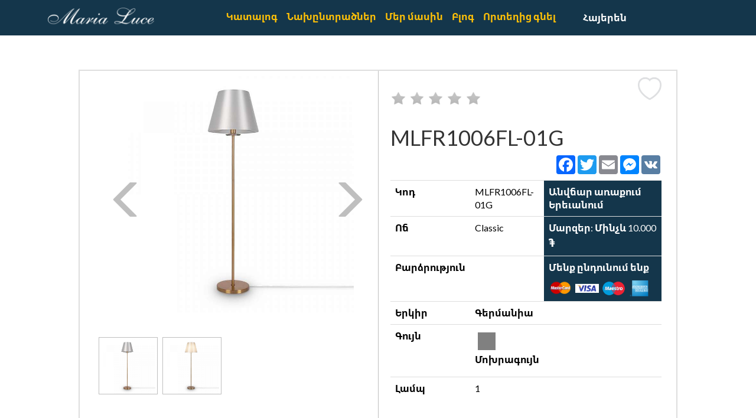

--- FILE ---
content_type: text/html; charset=UTF-8
request_url: https://marialuce.am/product/3697
body_size: 7734
content:








<style>.header_block{ display:none }</style><!DOCTYPE html>
<html lang="am">
<head>
    <meta charset="UTF-8">
         <base href="/">
    <meta name="google-site-verification" content="qRhBR_ac08iqkYvzbD5gk8CP78_dl-_WtBcMNaa7vdo" />
     <link rel="stylesheet" href="https://maxcdn.bootstrapcdn.com/bootstrap/3.3.7/css/bootstrap.min.css">
 <link rel="shortcut icon" href="public/images/logo.png">
    <script src="https://ajax.googleapis.com/ajax/libs/jquery/3.2.1/jquery.min.js"></script>
    <script src="https://maxcdn.bootstrapcdn.com/bootstrap/3.3.7/js/bootstrap.min.js"></script>
    <link href="https://fonts.googleapis.com/css?family=Lato" rel="stylesheet">
     <link rel="stylesheet" href="public/style.css?v=3">
     <link rel="stylesheet" href="public/slideMedia.css">
     <script src='public/code.js?v=3'></script>
      <link rel="stylesheet" href="public/animate.css">
 <script src="public/wow.min.js"></script>
    <script>
      new WOW().init();
      //code
    </script>


    <!-- Global site tag (gtag.js) - Google Ads: 759296968 -->
    <script async src="https://www.googletagmanager.com/gtag/js?id=AW-759296968"></script>
    <script>
        window.dataLayer = window.dataLayer || [];
        function gtag(){dataLayer.push(arguments);}
        gtag('js', new Date());



        gtag('config', 'AW-759296968');
    </script>

    <!-- Global site tag (gtag.js) - Google Analytics -->
    <script async src="https://www.googletagmanager.com/gtag/js?id=UA-149598249-1"></script>
    <script>
        window.dataLayer = window.dataLayer || [];
        function gtag(){dataLayer.push(arguments);}
        gtag('js', new Date());
        gtag('config', 'UA-149598249-1');
    </script>

    <script>
  !function(f,b,e,v,n,t,s)
  {if(f.fbq)return;n=f.fbq=function(){n.callMethod?
  n.callMethod.apply(n,arguments):n.queue.push(arguments)};
  if(!f._fbq)f._fbq=n;n.push=n;n.loaded=!0;n.version='2.0';
  n.queue=[];t=b.createElement(e);t.async=!0;
  t.src=v;s=b.getElementsByTagName(e)[0];
  s.parentNode.insertBefore(t,s)}(window, document,'script',
  'https://connect.facebook.net/en_US/fbevents.js');
  fbq('init', '564444114264714');
  fbq('track', 'PageView');
</script>
<noscript><img height="1" width="1" style="display:none"
  src="https://www.facebook.com/tr?id=564444114264714&ev=PageView&noscript=1"
/></noscript>
      
</head>
<body>
   <!-- Google Tag Manager (noscript) -->
<noscript><iframe src="https://www.googletagmanager.com/ns.html?id=GTM-W75LMNN"
height="0" width="0" style="display:none;visibility:hidden"></iframe></noscript>
<!-- End Google Tag Manager (noscript) -->
  <div class="container-fluid ">
      <div class="row">
          <div class="col-md-12 top_menu">
             
             <div class="container-fluid">
                <div class="row">
                  <div class="col-md-3 col-sm-3 col-xs-3 col">
                     <p><a href="/"><img src="public/images/logo_white.png" class="logo3" style="width:180px;margin-top:-5px"></a></p>
                  </div>
                  <div class="col-md-6 col-sm-6 col-xs-3 col">
                    
                     <ul>
                        <a class='glyphicon glyphicon-th-list but'></a>
                        <div>
                         <li><a href='/catalog/0/page/1/'>Կատալոգ</a></li>
                         <li><a href='/favorite'>Նախընտրածներ</a></li>
                         <li><a href='/about'>Մեր մասին</a></li>
                         <li><a href='/blog/page/1'>Բլոգ</a></li>
                         <li><a href='/contact'>Որտեղից գնել</a></li>
                         </div>
                     </ul>
                  </div>
                  <div class="col-md-3 col-sm-3 col-xs-6 col col3">
                    <div class='col4'>
                    <a href='cart/'  style='display: none'>
                     <div class='img'>
                         <img src='public/images/basket.png'>
                     </div>
                       <p class='Cart'>Զամբյուղ ( <span style='color:#fff' class='num'>0</span> ) </p>
                        </a>
                       <div>
                       
                       
                        <p><svg height="30" width="5"  style='display: none'><line x1="0" y1="0" x2="0" y2="50" style="stroke:rgb(255,255,255);stroke-width:2" /></svg></p>
                        <p class='langButton'>Հայերեն</p>
                        <ul>
                           <form method="post" class='langPack'>
                                                        <li><button type="submit" value='ru' name='lang' class='language'>Русский</button></li>                            <li><button type="submit" value='en' name='lang' class='language'>English</button></li>                            </form>
                        </ul>
                        </div>
                      </div>
                  </div>
                </div>
             </div>    
             
          </div>
          <div class="col-md-12 header_block">
              <div class="container-fluid">
                  <div class="row">
                     <div class='col-md-12'>
                      <div class="col-md-4 col-sm-12" >
                      <div class='logo'>
                        <a href='/'><img src="public/images/logo.png" class='wow fadeIn' data-wow-duration='3s'> </a> 
                      </div>
                      </div>
                       <div class="col-md-4 col-sm-12 ">
                      <div class='search_form'>
                         <form method="post" action="/catalog/">
                        <input type='text' name='search' placeholder="Մուտքագրեք կոդը... ">
                        <input type='submit' name='search_button' value='Փնտրել'>     
                         </form>
                      </div>
                      </div>
                      <div class="col-md-4 col-sm-12 ">
                      <div class='col_number'>
                      <div class='icon'>
                          <a href='https://web.facebook.com/marialuce.am/?fref=ts' target='_blank'><img src='public/images/face.png' style='float:left;width:20px'></a>
                          <a href='https://www.instagram.com/marialuce.am/' target="_blank"><img src='public/images/in.png' style='float:left;width:20px'></a>
                          <a href='https://www.youtube.com/channel/UCWFj4IlnYRJM9kg416rd1uw' target='_blank'><img src='public/images/you.png' style='width:20px'></a>
                          <span class='font1' style='font-style:italic;'>+374 (94) 040 - 888</span>
                      </div>
                      <div style='margin-top: 20px;'>
                          
                          <p class='font1'>Երկ. - Ուրբ.` 10:00-ից մինչև 19:00-ն<br>Շաբ. - Կիր.` 11:00-ից մինչև 18:00-ն</p>
                              </div>
                          </div>
                       </div>
                      </div>
                   
                  </div>
              </div>
          </div>
      </div>
  </div> <script src='public/jquery.elevatezoom.js'></script>
<script>$(document).ready(function(){
    if($(window).width() > 990 ){
    $("#zoom_01").elevateZoom({zoomWindowOffety: 47,zoomWindowOffetx: 20});
    }
})
</script>
<title>Marialuce - MLFR1006FL-01G</title>
<meta name='description' content=' '>
<meta name='keywords' content=' '> 
<meta property="og:description" content="" />
<meta property="og:image" content="/public/upload/1640335008836.jpeg" />
<script src='public/rating.js'></script>
   <style>
  
    tr td:nth-child(1){
        width:20%
    }
    tr td:nth-child(2){
        width:20%
    }
    
    tbody tr:nth-child(1) td:nth-child(3),tbody tr:nth-child(2) td:nth-child(3),tbody tr:nth-child(3) td:nth-child(3){
        width:60%;
        
        background:#14364b;
        color:#fff
    }
    td img{ margin-right:5px }
    .b1440{ display:none; }
    .photo{ width:70% }
    .recProduct:hover p{
        color:#ffc107
    }
    .discount p {
    font-size: 15px;
}
    

    @media screen and (min-width:1800px){ 
     tr td:nth-child(1){
        width:20%
    }
    tr td:nth-child(2){
        width:40%
    }
    tbody tr:nth-child(1) td:nth-child(3),tbody tr:nth-child(2) td:nth-child(3),tbody tr:nth-child(3) td:nth-child(3){
        width:40%;
       
    }
    }
    @media screen and (max-width:1440px){ .b1440{ display:block; }.photo{ width:95% } }
    @media screen and (max-width:1126px){ .icons{ display:none } }
    @media screen and (max-width:990px){ .icons{ display:block } }
</style>
<script>
$('document').ready(function(){
    var size = $('.block_comment').height();
    $('.reco_block').css('height',size + 'px');
    $('.reco_block .col-md-12').css('height',size + 'px');
    if($('.cat9').eq(0).html().indexOf('div') == -1){
       $('.cat9').eq(0).hide();
       $('.cat9').eq(1).show();
       $('.btn_cat').eq(0).css({'background-color':'#fff','color':'#333'}); 
       $('.btn_cat').eq(1).css({'background-color':'#14364b','color':'#ffc107'}); 
        
    /*<button class='btn btn-default btn_cat' value='1' style='background-color:#14364b;color:#ffc107'>Similar</button>*/    
    }
   
    
    $('.ADD'),on('click',function(){
        $('body').animate({scrollTop: '5px' }, 1500); })
})
</script>
<div class="container-fluid top" style='padding:0 150px 0 150px'>
    <div class="row">
        <div class="col-md-12 top" style='outline:2px solid #dedede'>
          <div class="container-fluid">
              <div class="row">
                  <div class="col-md-6">
                      
                        
                      <div class="col-md-12">
                       <span class='glyphicon glyphicon-menu-left left'></span>
                        <center>
                            <img src='public/upload/1640335008836.jpeg' class='photo' id='zoom_01' data-zoom-image="public/upload/1640335008836.jpeg" alt="Ջահերի մեծ տեսականի">
                        </center>
                        <span class='glyphicon glyphicon-menu-right right'></span> 
                      </div>
                      <div class="col-md-12 allPhoto"  >
                        <div style='width:100px;border:1px solid #bfbfbf'>
                            <img src='public/upload/1640335008836.jpeg' width='95px' alt="Ջահեր"> 
                        </div>
                                                                        <div style='width:100px;border:1px solid #bfbfbf'>
                            <img src='public/upload/1640335008894.jpeg' width='95px'> 
                        </div>
                                                                      </div>
                   
                  </div>
                  <div class="col-md-6" style='padding: 20px 10px 50px 20px;border-left:1px solid #bfbfbf;'>
                     <div class='rat_'>
                         <form method="post">
                          <span style='display:none' class='rat_num'>0</span>
                          <button type='submit' name='rating' class='rat' value='1'><img src='public/images/star_.png' width='100%' class='star' num='1'></button>
                          <button type='submit' name='rating' class='rat' value='2'><img src='public/images/star_.png' width='100%' class='star' num='2'></button>
                          <button type='submit' name='rating' class='rat' value='3'><img src='public/images/star_.png' width='100%' class='star' num='3'></button>
                          <button type='submit' name='rating' class='rat' value='4'><img src='public/images/star_.png' width='100%' class='star' num='4'></button>
                          <button type='submit' name='rating' class='rat' value='5'><img src='public/images/star_.png' width='100%' class='star' num='5'></button>
                         
                          </form><br><br>
                      </div>
                  <!--<h5 style='color:#ff3434;' >Առկա չէ</h5>-->
                  <h1>MLFR1006FL-01G</h1>
                    <div style='display: none'>
                  
                                                                  <h2 style='color:#ffc107;'>100000 <span style='font-family:"Noto Sans Armenian";font-size:28px;color:#ffc107;'>֏</span></h2>
                                                            </div>
                  <p style='color:#bfbfbf'></p>
                  <!-- AddToAny BEGIN -->
<div class="a2a_kit a2a_kit_size_32 a2a_default_style" style='float:right;margin-bottom:10px'>

<a class="a2a_button_facebook"></a>
<a class="a2a_button_twitter"></a>
<a class="a2a_button_email"></a>
<a class="a2a_button_facebook_messenger"></a>
<a class="a2a_button_vk"></a>
</div>
<script async src="https://static.addtoany.com/menu/page.js"></script>
<!-- AddToAny END -->

                  <table class="table" >
                    <tbody>
                     <tr>
                        <td >Կոդ</td>
                        <td>MLFR1006FL-01G</td>
                        <td>Անվճար առաքում Երեւանում</td>
                      </tr>
                      <tr>
                        <td >Ոճ</td>
                        <td>Classic</td>
                        <td>Մարզեր: Մինչև 10.000 <span style='font-family:"Noto Sans Armenian";font-size:20px;color:#fff'>֏</span> </td>
                      </tr>
                      <tr>
                        <td >Բարձրություն</td>
                        <td></td>
                        <td><p class='punkt3' style='color:#fff'>Մենք ընդունում ենք</p> <img src='public/images/mastercard.png' width='40px' title='MasterCard'><img src='public/images/visa.png' width='40px' title='Visa'><img src='public/images/maestro.png' width='40px' title='Maestro'><img src='public/images/american-express.png' width='40px' title='AmericanExpress'></td>
                      </tr>
                      <tr>
                        <td >Երկիր</td>
                        <td>Գերմանիա</td>
                        <td></td>
                      </tr>
                       <tr>
                        <td >Գույն</td>
                        <td><div id='color1' style='border:1px solid grey;width:30px;height:30px;background:grey'></div> <p style='margin-top: 8px;'>Մոխրագույն</p></td>
                        <td></td>
                      </tr>
                                             
                     <tr>
                        <td >Լամպ</td>
                        <td>1</td>
                        <td></td>
                      </tr>
                                        </tbody>
                  </table>
                   <div class='container-fluid' style='display: none'>
                      <div class='row'>
                          
                  <div class=' col-md-4 col-sm-12'>
                                              <p>Քանակ</p>
                      
                     <input type='text'  class='qty' value='1' style='width:100%;max-width:160px'><br>
                     <span style='color:#bfbfbf'>Max: <b>0</b></span><br>
                    
                      <input type='button'  name='submit_qty' data-toggle="modal" data-target="#myModal" class='submit_qty ADD qty3'  style='' value='Ավելացնել զամբյուղում' product='3697'>
                                        </div>
                 
                  <div class='col-md-8 col-sm-12 icons'>
                     <div class='icon_prod'>
                       <p>Առաքում</p>
                       <center> <img src='public/images/original.png' width='50px'></center>
                        
                    </div> 
                    <div class='icon_prod'>
                       <p>Քարտով վճարում</p>
                        <center><img src='public/images/pay.png' width='50px'></center>
                       
                    </div>
                    <div class='icon_prod'>
                       <p>Բնօրինակ</p>
                       <center> <img src='public/images/shipped.png' width='50px'></center>
                        
                    </div> 
                      
                  </div>
                   </div>
                  </div>
                                    <img src='public/images/fav.png' width='40px' style='position:absolute;top:10px;right:10px' class='fav' value='3697'>
                  </div>
                   <div class='col-md-12' style='border-top:1px solid #dedede;padding-top:20px'>
                      
                      
                          <div class="container-fluid">
                              <div class="row">
                                 <div class='col-md-6 block_comment'>
                                 <h4 style='text-align:center;color:#000;'>Մեկնաբանություններ (0)</h4>
                                  <div class="col-md-12">
                                     <h3 style='color:#000'>Հաճախորդների կարծիքները</h3> 
                                  </div>
                                     <div class="col-md-12" style='max-height:200px;overflow-y:scroll'>
                                                                              </div>
                                     <div class='col-md-12'>
                                         <h3 style='color:#000;margin-top:30px'>Գրեք ձեր կարծիքը</h3> 
                                         <form method="post">
                                             <input type="text" name='name' class='qty' required style='text-align:left;width:100%' placeholder='Անուն' ><br><br>
                                             <textarea name='text' class='qty' required style='text-align:left;width:100%;height:150px'></textarea><br>
                                             <input type='submit' name='submit_review'  value='Հաստատել' class='submit_qty2' style='margin-bottom:50px'>
                                             
                                         </form>
                                     </div>
                                     </div>
                                     
                                     <div class='col-md-6 reco_block' style='overflow:hidden'>
                                         <h4 style='text-align:center;color:#000;'><button class='btn btn-default btn_cat btn_c' value='1' style='background-color:#14364b;color:#ffc107'>Նմանատիպ</button>
                                                                                   <button class='btn btn-default btn_cat btn_c' value='2'>Առաջարկվող</button></h4>
                                         <div class='col-md-12 cat9' style='height:343px;overflow: auto;'>
                                          
                                                                                     </div>
                                         <div class='col-md-12 cat9' style='height:343px;overflow: auto;;display:none'>
                                                                                          <a href='product/3750' class='recProduct'>
                                             <div class='col-md-3 col-sm-6 min-height' style='outline:1px solid #e3e4e6;overflow:hidden'>
                                                <center>
                                                 <img src='public/upload/1643314631852.jpeg' style='width:100%'>
                                                </center>
                                                <p style='text-align:center'>MLIDC-30-A3533-18 WHITE+GOLD</p>
                                             </div>
                                             </a>
                                                                                          <a href='product/3749' class='recProduct'>
                                             <div class='col-md-3 col-sm-6 min-height' style='outline:1px solid #e3e4e6;overflow:hidden'>
                                                <center>
                                                 <img src='public/upload/1643314328840.jpeg' style='width:100%'>
                                                </center>
                                                <p style='text-align:center'>MLIDC-30-A3533-16 BLACK+GOLD</p>
                                             </div>
                                             </a>
                                                                                          <a href='product/3746' class='recProduct'>
                                             <div class='col-md-3 col-sm-6 min-height' style='outline:1px solid #e3e4e6;overflow:hidden'>
                                                <center>
                                                 <img src='public/upload/1643313189366.jpeg' style='width:100%'>
                                                </center>
                                                <p style='text-align:center'>MLIDC-32-MB9927 Brass</p>
                                             </div>
                                             </a>
                                                                                          <a href='product/3733' class='recProduct'>
                                             <div class='col-md-3 col-sm-6 min-height' style='outline:1px solid #e3e4e6;overflow:hidden'>
                                                <center>
                                                 <img src='public/upload/1643307763489.jpeg' style='width:100%'>
                                                </center>
                                                <p style='text-align:center'>MLIDC-32-A3542-1 wall lamp Brass</p>
                                             </div>
                                             </a>
                                                                                          <a href='product/3697' class='recProduct'>
                                             <div class='col-md-3 col-sm-6 min-height' style='outline:1px solid #e3e4e6;overflow:hidden'>
                                                <center>
                                                 <img src='public/upload/1640335008836.jpeg' style='width:100%'>
                                                </center>
                                                <p style='text-align:center'>MLFR1006FL-01G</p>
                                             </div>
                                             </a>
                                                                                          <a href='product/3696' class='recProduct'>
                                             <div class='col-md-3 col-sm-6 min-height' style='outline:1px solid #e3e4e6;overflow:hidden'>
                                                <center>
                                                 <img src='public/upload/1640334938895.jpeg' style='width:100%'>
                                                </center>
                                                <p style='text-align:center'>MLFR1006TL-01G</p>
                                             </div>
                                             </a>
                                                                                          <a href='product/3695' class='recProduct'>
                                             <div class='col-md-3 col-sm-6 min-height' style='outline:1px solid #e3e4e6;overflow:hidden'>
                                                <center>
                                                 <img src='public/upload/1640334847906.jpeg' style='width:100%'>
                                                </center>
                                                <p style='text-align:center'>MLFR1006WL-01G</p>
                                             </div>
                                             </a>
                                                                                          <a href='product/3694' class='recProduct'>
                                             <div class='col-md-3 col-sm-6 min-height' style='outline:1px solid #e3e4e6;overflow:hidden'>
                                                <center>
                                                 <img src='public/upload/1640334789540.jpeg' style='width:100%'>
                                                </center>
                                                <p style='text-align:center'>MLFR1006WL-02G</p>
                                             </div>
                                             </a>
                                                                                          <a href='product/3693' class='recProduct'>
                                             <div class='col-md-3 col-sm-6 min-height' style='outline:1px solid #e3e4e6;overflow:hidden'>
                                                <center>
                                                 <img src='public/upload/1640334694272.jpeg' style='width:100%'>
                                                </center>
                                                <p style='text-align:center'>MLFR1006PL-06G</p>
                                             </div>
                                             </a>
                                                                                          <a href='product/3692' class='recProduct'>
                                             <div class='col-md-3 col-sm-6 min-height' style='outline:1px solid #e3e4e6;overflow:hidden'>
                                                <center>
                                                 <img src='public/upload/1640334594189.jpeg' style='width:100%'>
                                                </center>
                                                <p style='text-align:center'>MLFR1006PL-08G</p>
                                             </div>
                                             </a>
                                                                                          <a href='product/3691' class='recProduct'>
                                             <div class='col-md-3 col-sm-6 min-height' style='outline:1px solid #e3e4e6;overflow:hidden'>
                                                <center>
                                                 <img src='public/upload/1640334454240.jpeg' style='width:100%'>
                                                </center>
                                                <p style='text-align:center'>MLFR1006PL-12G</p>
                                             </div>
                                             </a>
                                                                                          <a href='product/3690' class='recProduct'>
                                             <div class='col-md-3 col-sm-6 min-height' style='outline:1px solid #e3e4e6;overflow:hidden'>
                                                <center>
                                                 <img src='public/upload/1640334295667.jpeg' style='width:100%'>
                                                </center>
                                                <p style='text-align:center'>MLFR1006FL-01N</p>
                                             </div>
                                             </a>
                                                                                          <a href='product/3689' class='recProduct'>
                                             <div class='col-md-3 col-sm-6 min-height' style='outline:1px solid #e3e4e6;overflow:hidden'>
                                                <center>
                                                 <img src='public/upload/1640334208219.jpeg' style='width:100%'>
                                                </center>
                                                <p style='text-align:center'>MLFR1006TL-01N</p>
                                             </div>
                                             </a>
                                                                                          <a href='product/3688' class='recProduct'>
                                             <div class='col-md-3 col-sm-6 min-height' style='outline:1px solid #e3e4e6;overflow:hidden'>
                                                <center>
                                                 <img src='public/upload/1640334068790.jpeg' style='width:100%'>
                                                </center>
                                                <p style='text-align:center'>MLFR1006WL-01N</p>
                                             </div>
                                             </a>
                                                                                          <a href='product/3687' class='recProduct'>
                                             <div class='col-md-3 col-sm-6 min-height' style='outline:1px solid #e3e4e6;overflow:hidden'>
                                                <center>
                                                 <img src='public/upload/1640333941570.jpeg' style='width:100%'>
                                                </center>
                                                <p style='text-align:center'>MLFR1006WL-02N</p>
                                             </div>
                                             </a>
                                                                                          <a href='product/3686' class='recProduct'>
                                             <div class='col-md-3 col-sm-6 min-height' style='outline:1px solid #e3e4e6;overflow:hidden'>
                                                <center>
                                                 <img src='public/upload/1640333800956.jpeg' style='width:100%'>
                                                </center>
                                                <p style='text-align:center'>MLFR5475CL-06CH</p>
                                             </div>
                                             </a>
                                                                                          <a href='product/3685' class='recProduct'>
                                             <div class='col-md-3 col-sm-6 min-height' style='outline:1px solid #e3e4e6;overflow:hidden'>
                                                <center>
                                                 <img src='public/upload/1640333705315.jpeg' style='width:100%'>
                                                </center>
                                                <p style='text-align:center'>MLFR1006PL-08N</p>
                                             </div>
                                             </a>
                                                                                          <a href='product/3684' class='recProduct'>
                                             <div class='col-md-3 col-sm-6 min-height' style='outline:1px solid #e3e4e6;overflow:hidden'>
                                                <center>
                                                 <img src='public/upload/1640333563747.jpeg' style='width:100%'>
                                                </center>
                                                <p style='text-align:center'>MLFR1006PL-12N</p>
                                             </div>
                                             </a>
                                                                                          <a href='product/3682' class='recProduct'>
                                             <div class='col-md-3 col-sm-6 min-height' style='outline:1px solid #e3e4e6;overflow:hidden'>
                                                <center>
                                                 <img src='public/upload/1639308390305.jpeg' style='width:100%'>
                                                </center>
                                                <p style='text-align:center'>MLARM010-11-R</p>
                                             </div>
                                             </a>
                                                                                          <a href='product/3681' class='recProduct'>
                                             <div class='col-md-3 col-sm-6 min-height' style='outline:1px solid #e3e4e6;overflow:hidden'>
                                                <center>
                                                 <img src='public/upload/1639308274296.jpeg' style='width:100%'>
                                                </center>
                                                <p style='text-align:center'>MLARM010-02-R</p>
                                             </div>
                                             </a>
                                                                                          <a href='product/3680' class='recProduct'>
                                             <div class='col-md-3 col-sm-6 min-height' style='outline:1px solid #e3e4e6;overflow:hidden'>
                                                <center>
                                                 <img src='public/upload/1639308089486.jpeg' style='width:100%'>
                                                </center>
                                                <p style='text-align:center'>MLARM010-22-R</p>
                                             </div>
                                             </a>
                                                                                          <a href='product/3679' class='recProduct'>
                                             <div class='col-md-3 col-sm-6 min-height' style='outline:1px solid #e3e4e6;overflow:hidden'>
                                                <center>
                                                 <img src='public/upload/1639307136549.jpeg' style='width:100%'>
                                                </center>
                                                <p style='text-align:center'>MLARM010-06-R</p>
                                             </div>
                                             </a>
                                                                                          <a href='product/3618' class='recProduct'>
                                             <div class='col-md-3 col-sm-6 min-height' style='outline:1px solid #e3e4e6;overflow:hidden'>
                                                <center>
                                                 <img src='public/upload/1636970740373.jpeg' style='width:100%'>
                                                </center>
                                                <p style='text-align:center'>MLRC098-PL-08-R</p>
                                             </div>
                                             </a>
                                                                                          <a href='product/3615' class='recProduct'>
                                             <div class='col-md-3 col-sm-6 min-height' style='outline:1px solid #e3e4e6;overflow:hidden'>
                                                <center>
                                                 <img src='public/upload/1635625379596.jpeg' style='width:100%'>
                                                </center>
                                                <p style='text-align:center'>MLDIA882-PL-45-G</p>
                                             </div>
                                             </a>
                                                                                          <a href='product/3614' class='recProduct'>
                                             <div class='col-md-3 col-sm-6 min-height' style='outline:1px solid #e3e4e6;overflow:hidden'>
                                                <center>
                                                 <img src='public/upload/1635625190143.jpeg' style='width:100%'>
                                                </center>
                                                <p style='text-align:center'>MLDIA880-PL-35-G</p>
                                             </div>
                                             </a>
                                                                                          <a href='product/3613' class='recProduct'>
                                             <div class='col-md-3 col-sm-6 min-height' style='outline:1px solid #e3e4e6;overflow:hidden'>
                                                <center>
                                                 <img src='public/upload/1635624851641.jpeg' style='width:100%'>
                                                </center>
                                                <p style='text-align:center'>MLH018-PL-08-NG</p>
                                             </div>
                                             </a>
                                                                                          <a href='product/3612' class='recProduct'>
                                             <div class='col-md-3 col-sm-6 min-height' style='outline:1px solid #e3e4e6;overflow:hidden'>
                                                <center>
                                                 <img src='public/upload/1635624586381.jpeg' style='width:100%'>
                                                </center>
                                                <p style='text-align:center'>MLH311-07-G</p>
                                             </div>
                                             </a>
                                                                                          <a href='product/3608' class='recProduct'>
                                             <div class='col-md-3 col-sm-6 min-height' style='outline:1px solid #e3e4e6;overflow:hidden'>
                                                <center>
                                                 <img src='public/upload/1635622197904.jpeg' style='width:100%'>
                                                </center>
                                                <p style='text-align:center'>ML2597-8P</p>
                                             </div>
                                             </a>
                                                                                          <a href='product/3607' class='recProduct'>
                                             <div class='col-md-3 col-sm-6 min-height' style='outline:1px solid #e3e4e6;overflow:hidden'>
                                                <center>
                                                 <img src='public/upload/1635619429989.jpeg' style='width:100%'>
                                                </center>
                                                <p style='text-align:center'>ML2493-6P</p>
                                             </div>
                                             </a>
                                                                                          <a href='product/3504' class='recProduct'>
                                             <div class='col-md-3 col-sm-6 min-height' style='outline:1px solid #e3e4e6;overflow:hidden'>
                                                <center>
                                                 <img src='public/upload/1625481935656.jpeg' style='width:100%'>
                                                </center>
                                                <p style='text-align:center'>MLFav2163-5P</p>
                                             </div>
                                             </a>
                                                                                      </div>
                                     </div>
                                      
                                     <div class='col-md-6 reco_block' style='overflow:hidden;display:none' >
                                         <h4 style='text-align:center;color:#000;'>Առաջարկվող</h4>
                                         
                                     </div>
                                      
                              </div>
                         
                      </div>
                  </div>
              </div>
          </div>
          
        </div>
    </div>
</div>
<div class="container-fluid" style='max-width:1440px'>
                 <div class="row newProd">
                   <div class='col-md-12'><h2 style='text-align:center;color:#000;margin:40px'>Արդեն Դիտվածներ</h2></div>
                    <!-- New product -->
                                                                                         
                             
                     <div class="col-md-3 col-sm-6 col-xs-6" style='border:2px solid #e3e4e6;padding:25px 0 25px 0'>
                          
                         <div class='col-md-12'>
                         <div class='col-md-10'> <p ><a href='product/3697' class='ProdTitle' style='color:#000'>MLFR1006FL-01G</a></p></div>
                         <div class='col-md-2'>
                         <img src='public/images/fav.png' width='40px' style='float:right' class='fav' value='3697'  >
                         </div>
                        
                         </div>
                         <div class='col-md-12' style='margin-top:10px'>
                         <center>
                             <a href='product/3697'><img src='public/upload/1640335008836.jpeg' style='width:80%'></a>
                         </center>
                         </div>
                         <div class='col-md-12' style='margin-top:10px'>
                             <div class='col-md-12'><p style='color:#ffc107;text-decoration:underline;padding-left: 19px;'>0 Մեկնաբանություն</p></div>
                         <div class='col-md-12'  style='display: none'>
                                                                                                                       <div class="col-lg-8 col-md-8 col-sm-8"><p class='price'>100000֏</p> </div>
                            
                                                                                          <div class="col-lg-4 col-md-4 col-sm-4"><img src='public/images/basket2.png' width='40px' style='float:right;cursor:pointer' data-toggle="modal" data-target="#myModal" class='basket2 box infinite flip' data-wow-duration='2s' value='3697'></div>

                                                      </div>
                         </div>
                     </div>
                                                               <!-- End New product -->
                      
                 </div>
             </div>
<div class="container-fluid top">
        <div class="row"> 

   <div class="modal fade" id="myModal" role="dialog" style='z-index:99999'>
    <div class="modal-dialog">
    
      
      <div class="modal-content">
        <div class="modal-header">
          <button type="button" class="close" data-dismiss="modal">&times;</button>
          <h5 class="modal-title">MARIALUCE</h5>
        </div>
                                <div class="modal-body">
             <p>Նշված ապրանքը այս պահին առկա չէ, մանրամասների համար զանգահարեք +374 (94) 040 - 888 հեռախոսահամարով</p>
            </div>
                            
        <div class="modal-footer">
          <button type="button" class="btn btn-default" data-dismiss="modal">Close</button>
        </div>
      </div>
      
    </div>
  </div>
    
 
<div class="col-md-12 block5">
                            <h1 class='wow flipInX'>ՄԵՐ ԿԱՏԱԼՈԳԸ</h1>
            <h4 class='wow flipInX'>Կարող եք դիտել մեր կատալոգը առանց ֆիլտրման</h4>
            <a href='catalog/0/page/1/' class='button01' style='background:#14364b;color:#fff'>ՄԵՐ ԿԱՏԱԼՈԳԸ</a>
        
    </div>
<div class="col-md-12  nEnd" style='margin-top:50px'>

    <ul>
        <li><a href="about">Մեր մասին</a></li>
        <li><a href="favorite">Նախընտրածներ</a></li>
        <li><a href='catalog/0/page/1/'>Կատալոգ</a></li>
        <li><a href="contact">Որտեղից գնել</a></li>
    </ul>

</div>
<div class="col-md-12 text-center" style='background:#14364b;height:50px;width:100%;margin-top:50px'>
    <p style='color:#fff;margin-top:15px'>Բոլոր իրավունքները պաշտպանված են     </p>
</div>
</div>
</div>
<div style="display: none">
    <!-- Tag -->
    <p>Drner, drner  nersi, drner drsi, mutqi drner, mijsenyakayin drner, drneri tesakani
        jaheri xanut, jaher, ջահերի տեսականի, ջահեր,
        lyustra, lustraner, buxari, Բուխարիներ,
        kahuyq, կահույք, mebel, hyurasenyaki kahuyq, կահույքի սրահ,  kahuyqi srah, papuk kahuyq, kahuyq info, nnjarani kahuyq, bazmoc, nnjasenyaki dizayn, kahuyq xohanoci, mahchakalner,
        mek kahuyq, klaik, vega kahuyqi srah, nortun, vega xanut, jysk Armenia, argavand kahuyq
    </p>
    <!-- Tag -->
    <!-- URL -->
    <a href="/drner">Drner</a>
    <a href="/դռներ">դռներ</a>
    <a href="/door">door</a>
    <a href="/jaher">jaher</a>
    <a href="/buxari">buxari</a>
    <a href="/kahuyq">kahuyq</a>
    <a href="/ջահեր">ջահեր</a>
    <a href="/kahuyq">kahuyq</a>
    <a href="/online_xanut">online_xanut</a>
    <!-- URL -->
</div>
</body>

<!-- Yandex.Metrika counter -->
<script type="text/javascript" >
    (function(m,e,t,r,i,k,a){m[i]=m[i]||function(){(m[i].a=m[i].a||[]).push(arguments)};
        m[i].l=1*new Date();k=e.createElement(t),a=e.getElementsByTagName(t)[0],k.async=1,k.src=r,a.parentNode.insertBefore(k,a)})
    (window, document, "script", "https://mc.yandex.ru/metrika/tag.js", "ym");

    ym(84153139, "init", {
        clickmap:true,
        trackLinks:true,
        accurateTrackBounce:true
    });
</script>
<noscript><div><img src="https://mc.yandex.ru/watch/84153139" style="position:absolute; left:-9999px;" alt="" /></div></noscript>
<!-- /Yandex.Metrika counter -->

<!-- Facebook Pixel Code -->
<script>
    !function(f,b,e,v,n,t,s)
    {if(f.fbq)return;n=f.fbq=function(){n.callMethod?
        n.callMethod.apply(n,arguments):n.queue.push(arguments)};
        if(!f._fbq)f._fbq=n;n.push=n;n.loaded=!0;n.version='2.0';
        n.queue=[];t=b.createElement(e);t.async=!0;
        t.src=v;s=b.getElementsByTagName(e)[0];
        s.parentNode.insertBefore(t,s)}(window, document,'script',
        'https://connect.facebook.net/en_US/fbevents.js');
    fbq('init', '575541263342589');
    fbq('track', 'PageView');
</script>
<noscript><img height="1" width="1" style="display:none"
               src="https://www.facebook.com/tr?id=575541263342589&ev=PageView&noscript=1"
    /></noscript>
<!-- End Facebook Pixel Code -->


</html>   
<input type="button" data-toggle="modal" data-target="#myModal2" style='display:none' class='modal2'>
   <div class="modal fade" id="myModal2" role="dialog" style='z-index:999999'>
    <div class="modal-dialog">
    
      
      <div class="modal-content">
        <div class="modal-header">
          <button type="button" class="close" data-dismiss="modal">&times;</button>
          <h5 class="modal-title">MARIALUCE</h5>
        </div>
                   
            <div class="modal-body">
           
             <p class='modal2'>Ապրանքից այս պահին առկա է <span class='prod-count text-bold'></span> հատ</p>
            </div>
                    
        

      </div>
      
    </div>
  </div>
 

--- FILE ---
content_type: text/css
request_url: https://marialuce.am/public/style.css?v=3
body_size: 6701
content:

@font-face {
	font-family: 'Noto Sans Armenian';
	font-style: normal;
	font-weight: 100;
	src: url(//fonts.gstatic.com/ea/notosansarmenian/v3/NotoSansArmenian-Bold.eot);
	src: url(//fonts.gstatic.com/ea/notosansarmenian/v3/NotoSansArmenian-Bold.eot?#iefix) format('embedded-opentype'), url(//fonts.gstatic.com/ea/notosansarmenian/v3/NotoSansArmenian-Bold.woff2) format('woff2'), url(//fonts.gstatic.com/ea/notosansarmenian/v3/NotoSansArmenian-Bold.woff) format('woff'), url(//fonts.gstatic.com/ea/notosansarmenian/v3/NotoSansArmenian-Bold.ttf) format('truetype');
}
body{
    min-width: 705px
}
@font-face {
  font-family: 'Lato';
  font-style: italic;
  font-weight: 300;
  src: local('Lato Light Italic'), local('Lato-LightItalic'), url(https://fonts.gstatic.com/s/lato/v13/XNVd6tsqi9wmKNvnh5HNEBJtnKITppOI_IvcXXDNrsc.woff2) format('woff2');
  unicode-range: U+0100-024F, U+1E00-1EFF, U+20A0-20AB, U+20AD-20CF, U+2C60-2C7F, U+A720-A7FF;
}
.logo3{
    width:180px;margin-top:-5px
}
.font1{
    font-family: inherit;
    font-size: 17px;
    color:#666;
}
p,span,li,td,del{
    font-family: tahoma,'Lato','Noto Sans Armenian';
    font-size:16px;
    color:#000;
}
.modal-dialog {
  
    margin: 5% auto;
}
h1{
     font-family: tahoma,'Lato','Noto Sans Armenian';
}
a{
    text-decoration: none;
   
    font-size:16px;
    color:#fff;
    cursor:pointer
}
a:hover{
    color:#ffc107;
    text-decoration: none
}
.process{
  width:300px;
  position:absolute;
  top:0px;
  left:0;
    z-index:99999
}
.carousel-inner>.item {
    width: 100%;
    min-height: 500px;
    background-position: center center;
    background-size: cover;
}
.carousel-inner>.item>img {
    display: none;
}

.header_block{
    margin-top:60px;
}
.img-contact{
    float: left;
    width: 150px;
    height: 100px;
    overflow: hidden;
    margin-right: 20px;
    cursor:pointer;
}
.index-catalog-img-wrapper{
    overflow: hidden;
    position: relative;
    width: 100%;
    padding-bottom: 100%; /* пропорции блока определяются здесь */
    display: flex;
    justify-content: center; /* элемент центрируется */
}
.large .index-catalog-img-wrapper{
    padding-bottom: 50%; /* пропорции блока определяются здесь */
}
@media (min-width: 992px) {
    .large .index-catalog-img-wrapper{
        padding-bottom: 20%; /* пропорции блока определяются здесь */
    }
}


.index-catalog-img{
    position: absolute;
    top: 0;
    left: 0;
    min-width: 100%;
    min-height: 100%;
    background-size: cover;
    background-position: center;
    transition: all .9s;
}

.index-catalog-img.classic {
    background-image: url(/public/images/category/clasic-white.jpeg) !important;
}

.index-catalog-img.classic:hover {
    background-image: url(/public/images/category/clasic-black.jpeg) !important;
}

.index-catalog-img.neo-classic {
    background-image: url(/public/images/category/neo-white.jpeg) !important;
}

.index-catalog-img.neo-classic:hover {
    background-image: url(/public/images/category/neo-black.jpeg) !important;
}

.index-catalog-img.loft {
    background-image: url(/public/images/category/loft-white.jpeg) !important;
}

.index-catalog-img.loft:hover {
    background-image: url(/public/images/category/loft-black.jpeg) !important;
}

.index-catalog-img.modern {
    background-image: url(/public/images/category/modern-white.jpeg) !important;
}

.index-catalog-img.modern:hover {
    background-image: url(/public/images/category/modern-black.jpeg) !important;
}

.index-catalog-img.led {
    background-image: url(/public/images/category/led-white.jpeg) !important;
}

.index-catalog-img.led:hover {
    background-image: url(/public/images/category/led-black.jpeg) !important;
}

.index-catalog-img.spot {
    background-image: url(/public/images/category/spot-white.jpeg) !important;
}

.index-catalog-img.spot:hover {
    background-image: url(/public/images/category/spot-black.jpeg) !important;
}

.index-catalog-img.street {
    background-image: url(/public/images/category/street-white.jpeg) !important;
}

.index-catalog-img.street:hover {
    background-image: url(/public/images/category/street-black.jpeg) !important;
}

.index-catalog-img.premium-plus {
    background-image: url(/public/images/category/premium-white.jpeg) !important;
}

.index-catalog-img.premium-plus:hover {
    background-image: url(/public/images/category/premium-black.jpeg) !important;
}

.large .index-catalog-img{
    background-position: top center;
}

.dialog-size{
    width:60%
}
.dialog-img{
    width: 100%
}
.top_menu{
    width:100%;
    height:60px;
    background: #14364b;
    position:fixed;
    z-index:99999;
}
.col:nth-child(1) p{
   color:#fff;
    text-align:center;
    margin-top:17px;
}
.col:nth-child(2) ul{
   color:#ffc107;
    text-align:center;
    margin-top:17px;
    width:max-content;
    width: -moz-max-content;
     margin:17px auto;
    
}
.btn2{
    
    color: #fff;
    background: #14364b;
    border-style: none;
    float: left;
    padding: 10px 30px;
}
.qty3_added{
    background: #5f9e4c !important;
    color: #fff !important;
    -webkit-transition: 1s;
    transition: 1s
}
.qty3{
    width:100%;max-width:170px
}
.btn_cat {
    width: 12%;
    height: 55px;
}
.btn_c{
    width: auto;
    height: auto;
}
.col:nth-child(2) ul li{
    float:left;
   list-style: none;
    margin-right: 15px;
    
}
.col:nth-child(2) ul li a{
    color:#ffc107;
}
.col:nth-child(3) .img{
    width:30px;
    margin-top:10px;
    margin-right:10px;
     float:left
}

.col:nth-child(3) div img{
    width:100%
}
.col:nth-child(3) p{
    margin-top:17px;
    float:left;
    margin-right: 6px ;
    color:#fff
}
.top{
    margin-top:60px;
}
.top1{
    margin-top:120px;
}
.padding{
    padding-left: 80px;
    padding-right: 80px;
}
.col4{
   width:255px;
    margin:-8px auto
}
.star{
    cursor:pointer
}
.rat{
    border:none;background:none;float:left;width:20%;margin-left:-5px
}
  .but{
        display: none;
         text-align: center;
   }


.discount{
    position: absolute;
    z-index: 9;
    width: 80px;
    right: 20px;
    top: 75px;
}
.prod_old{
  color: grey;
   
}
.discount p{
     position: absolute;
    top: 26px;
    right: 13px;
    -webkit-transform: rotate(45deg);
    transform: rotate(45deg);
    font-size: 15px;
    color: #14364b;
    font-weight: bold;
}
.old_price{
        position: absolute;
    bottom: -10px;
    left: 125px;
    color: grey;
    font-size:20px;
}
.logo img{
   width: 190px;
}
.allPhoto{
    width:100%;
    
    overflow: hidden;
    padding:2px;
    margin-top:40px;
}

.allPhoto div{
    float:left;
    margin-right:8px;
    margin-bottom:20px;
    cursor:pointer
    
}
.logo{
    width:max-content;
    width:-moz-max-content;
    margin:20px auto;
    margin-left:23%;
}
.icon img{margin-right:20px}
.col_number{
    margin:50px auto;
    width:max-content;
    width: -moz-max-content;
    
}
.main_menu{
   width: 585px;
   margin:30px auto;
}
.main_menu li{
    float:left;
    list-style: none;
    margin-right:30px;
}
.main_menu li a{
     color:#14364b
}
.main_menu li a:hover{
    color:#ffc107;
    text-decoration: none
}
.b_text{
    margin-top:10px;
    margin-bottom: 40px;
    color:#14364b;
}
form li{
    list-style:none;
}
.language{
    border-style: none;
    background:none;
    color:#fff
    
}
.fav{
    
    cursor:pointer
}

.langPack{
        position: absolute;
    margin-top: 50px;
    margin-left: 71px;
    background: #14364b;
    z-index:9999;
    width: 91px;
    display:none
}
.langButton{
    cursor:pointer
}
.ProdTitle{
    font-size:19px;
}
.search_form{
    margin-top:80px
}
.filblock a,.filblock button{
    background: #eee;
    color: #909090;
    margin-bottom: 2px;
    border-radius: 1px;
}
.search_form> form > input[type='text']{
    width:70%;
    height: 45px;
    border-style: none;
    background:rgba(215,210,206,0.5);
    font-size:20px;
    color:#868686;
   padding-left:5px;
    float:left
}
.search_form > form > input[type='submit']{
    width:30%;
    
    height:45px;
    color:#fff;
    background:#14364b;
    
    border-style:none;
    float:left
    
}
.price{
    font-size:28px;
    
}
.favRemove{
  cursor:pointer;   
}

.block4{
    margin-top:50px;
    background:-webkit-gradient(linear,right top, left bottom,from(rgb(215,210,206)),to(#fff));
    background:linear-gradient(to bottom left,rgb(215,210,206),#fff);
    padding:100px 0 100px 0;
    text-align: center;
    
}
.block5{

    background:#ffc107;
    padding:100px 0 100px 0;
    text-align: center;
    
}
.block5 > h1,h4{
    color:#fff
}
input[type=range] {
  -webkit-appearance: none;
  width: 100%;
  margin: 4.8px 0;
  background: #efefef;
  border:none        
}
input[type=range]:focus {
  outline: none;
}
input[type=range]::-webkit-slider-runnable-track {
  width: 100%;
  height: 8.4px;
  cursor: pointer;
  -webkit-box-shadow: 0.1px 0.1px 0px #000000, 0px 0px 0.1px #0d0d0d;
  box-shadow: 0.1px 0.1px 0px #000000, 0px 0px 0.1px #0d0d0d;
  background: #e9e9e9;
  border-radius: 1.3px;
  border: 0.2px solid #010101;
}
input[type=range]::-webkit-slider-thumb {
  -webkit-box-shadow: 1px 1px 1px #000000, 0px 0px 1px #0d0d0d;
  box-shadow: 1px 1px 1px #000000, 0px 0px 1px #0d0d0d;
  border: 1px solid rgba(0, 0, 0, 0);
  height: 18px;
  width: 16px;
  border-radius: 0px;
  background: #ffffff;
  cursor: pointer;
  -webkit-appearance: none;
  margin-top: -5px;
}
input[type=range]:focus::-webkit-slider-runnable-track {
  background: #eeeeee;
}
input[type=range]::-moz-range-track {
  width: 100%;
  height: 8.4px;
  cursor: pointer;
  box-shadow: 0.1px 0.1px 0px #000000, 0px 0px 0.1px #0d0d0d;
  background: #e9e9e9;
  border-radius: 1.3px;
  border: 0.2px solid #010101;
}
input[type=range]::-moz-range-thumb {
  box-shadow: 1px 1px 1px #000000, 0px 0px 1px #0d0d0d;
  border: 1px solid rgba(0, 0, 0, 0);
  height: 18px;
  width: 16px;
  border-radius: 0px;
  background: #fff;
  cursor: pointer;
}
input[type=range]::-ms-track {
  width: 100%;
  height: 8.4px;
  cursor: pointer;
  background: transparent;
  border-color: transparent;
  color: transparent;
}
input[type=range]::-ms-fill-lower {
  background: #e4e4e4;
  border: 0.2px solid #010101;
  border-radius: 2.6px;
  box-shadow: 0.1px 0.1px 0px #000000, 0px 0px 0.1px #0d0d0d;
}
input[type=range]::-ms-fill-upper {
  background: #e9e9e9;
  border: 0.2px solid #010101;
  border-radius: 2.6px;
  box-shadow: 0.1px 0.1px 0px #000000, 0px 0px 0.1px #0d0d0d;
}
input[type=range]::-ms-thumb {
  box-shadow: 1px 1px 1px #000000, 0px 0px 1px #0d0d0d;
  border: 1px solid rgba(0, 0, 0, 0);
  height: 18px;
  width: 16px;
  border-radius: 0px;
  background: #ffffff;
  cursor: pointer;
  height: 8.4px;
}
input[type=range]:focus::-ms-fill-lower {
  background: #e9e9e9;
}
input[type=range]:focus::-ms-fill-upper {
  background: #eeeeee;
}
.lamp_qu{
    text-align:center;
    color:#14364b;
    font-weight: bold;
}
.block4 > h2{
    color: #14364b;
    font-size:40px;
    font-family: Lato,arial;
}
.block4 > h1{
    color: #ffc107;
    font-size:60px;
   
    font-weight: bold;
    margin-bottom: 37px;
    
}
.ship5{
    
   float:right
}
.rat_{
    width:30%;margin-bottom:20px
}
 .button01{
    border:2px solid #14364b;
    color:#14364b;
    margin-top:20px;
    padding:10px 15px 10px 15px;
    font-family: Lato,arial;
}
.block5 > h4{
       margin-bottom: 37px; 
}
    .block5 > form >.button01{
    background:#14364b;
    color:#fff;
}
.block5 > form > input[type='text']{
    width:400px;
    height:50px;
    text-align:center;
    border:none;
}

 .button01:hover{
   
    color:#fff;
    background:#14364b;
    margin-top:20px;
    padding:10px 15px 10px 15px
}
.nEnd > ul {
    list-style:none;
    width:max-content;
    width:-moz-max-content;
    margin:0 auto
}
.nEnd > ul > li{
    float:left
}
.nEnd > ul > li > a{
    color:#ffc107;
   float:left;
    margin-right:10px;
}
.nEnd > ul > li > a:hover{
    color:#14364b;
   
}
.filter{
    float:left;
    margin-left: 100px;
}
.filblock{
    width:135px;
    height: 90px;
    
    padding:5px 5px 5px 5px;
     background: rgb(239, 239, 239);
    margin-top:-10px;
    position: absolute;
    z-index:999;
    display:none;
}
.filter_block{
    float:left;
    margin-right: 20px
}
#color1{
    width:26px;
    height:26px;
    float:left;
    margin:5px;
}

.color_button{
    width:135px;
    height:30px;
    cursor:pointer;
    color:#adabab;
    padding:5px;
}
.tobottom{
    float:right;
    font-size:10px;
    color:#bfbfbf;
    margin-top:3px;
}
.color_button:hover{
    background: rgb(239, 239, 239);
}

.slide1{
    position:absolute;
    top:120px;
    bottom:0;
    left:70px;
}
.slide1 > p:nth-child(1){
    font-size:50px;
    color:#14364b; 
}
.slide1 > p:nth-child(2){
    font-size:80px;
    color:#ffc107; 
}
.slide1 > p:nth-child(3){
    color:grey;
    width:400px
}
#menuOverlay{
        position:fixed;
        top:0;
        left:0;
        width:100%;
        height:100vh;
        background:none;
        z-index:10;
    opacity:0.1;
        display:none
    }
.left,.right{
    position: absolute;
    top:45%;
    font-size:70px;
    color:#bfbfbf;
    cursor:pointer
}
.right{
    right:0
}
.prod_1_1{
    float:left;
    width:30%
}
.prod_1_2{
    float:left;
    width:60%
}
.prod_1_2>h3{
    text-align:center
}
.price3{
    font-size:36px
}
a.page-link.active {
    background: #14364b;
    color: #fff !important;
}
.filter2{
    height:calc(100% + 10px)
}
.filter3{
    padding-top:5px;
    height:110px;
}
.filter4{
    padding-top:10px;
    height:150px;
    overflow-y:scroll
}
.fil7{
    width:167px
}
.filter5{
    padding-top:10px;
    height:110px;
    width:167px
}
.filter6{
    padding-top:10px;
    height:150px;
    overflow-y:scroll;
    width: 157px;
}
.min-height{
    height: 200px;
}
/* blog */
.blog-page{

}
.blog-category{
    margin-top:60px;
    background: #fff;
    margin-bottom: 30px;
    padding:15px;;
    display:flex;
    justify-content: center;
}
.blog-category a{
    color: #14364b;
    margin-right: 20px;
    font-size: 13px;
    font-weight: 700;
}
.blog-category a:last-child{
    margin-right: 0;
}
.blog-category a:hover{
    color: #ffc107
}
.container-blog{
    display:flex;
    flex-wrap: wrap;
    background:#fff;
    box-shadow: 2px 2px 3px rgba(168, 168, 168, 0.1);
    border-radius: 10px;
    margin-bottom:30px;
}
.container-blog:hover{
    box-shadow: 2px 2px 10px rgba(168, 168, 168, 0.1);
}
.container-blog > div {
    width:50%
}
.container-blog > .blog-content {
    padding: 10px;

}
.container-blog h2{
    color: #14364b;
    margin-bottom: 2px;
    font-size:22px;
    position: relative;
}
.container-blog h1{
    color: #14364b;
    margin-bottom: 2px;
    font-size:28px;
    position: relative;
}
.container-blog h2:after{
    content: '';
    position:absolute;
    width:95px;
    height: 100%;
    background: linear-gradient(90deg, transparent, #fff 56%);
    z-index: 1;
    top: 0;
    right: 0;
}
.container-blog p{
    color: #444
}
.date_style{
    color: #cbcbcb!important;
    font-size:12px;
    font-style: italic;
}
.blog-page a{
    text-decoration: none!important;
}
.container-blog img{
    width: 100%
}
h2 span{
    font-size: unset;
}
/*media*/
@media screen and (max-width:1440px){ .min-height{ height: 119px;} .logo{ margin-left:18%; } }
@media screen and (max-width:1366px){ .min-height{ height: 112px;} }
@media screen and (max-width:990px){ .min-height{ height: 316px;} .logo{ margin-left:auto;margin:20px auto; } }
/*media*/

    .col-cat{
        width:200px;
        height:150px;
        overflow:hidden;
        float:left;
        box-sizing: border-box;
        border-right:1px solid #fff;
        position:relative;
    }
    .col-cat img{
        opacity:1 !important;
        margin-top:-50px
    }
    
    .col-cat2{
        position: absolute;
        top:0;
        left:0;
        width:100%;
        height: 100%;
        background:#000;
        opacity:0.2;
        z-index:2;
        transition: 1s
    }
    .col-cat3{
        position: absolute;
        top:0;
        left:0;
        width:100%;
        height: 100%;
        background:#1a1b1bbd;
        opacity:0.3;
        z-index:1;
        transition: 1s;
        display:none;
    }
    .col-cat-b{
        width:max-content;
        width:-moz-max-content;
    }
   
    .col-cat2:hover ~ img{
        transition:1s;
        transform: scale(1.2);
        opacity:0.2;
    }
    .padding2 {
    padding-left: 80px;
    padding-right: 80px;
    width:100%;
    padding-bottom:10px;   
    overflow-x: hidden;
}
    .col-cat-text{
        position:absolute;
        z-index:3;
        color:#fff;
        font-weight:bold;
        font-size:18px;
        bottom:15px;
        left:20px
    }
    .col-cat.active{
        width: 240px;
    height: 175px;
    box-shadow: 0 4px 10px rgba(0,0,0,0.3);
    }
    ::-webkit-scrollbar {
    width: 10px;
        height:10px
}
 .cat-left,.cat-right{
        position: absolute;
    z-index: 9999;
    top: 0%;
    background: rgba(0,0,0,0.5);
    width: 100px;
    height: 150px;
    }
    .cat-left{ left:0%;background: -webkit-gradient(linear,right top, left top,from(rgba(0,0,0,0)), to(rgba(0,0,0,0.7)));background: linear-gradient(to left,rgba(0,0,0,0), rgba(0,0,0,0.7)); }
    .cat-right{ right:0%;background: -webkit-gradient(linear,left top, right top,from(rgba(0,0,0,0)), to(rgba(0,0,0,0.7)));background: linear-gradient(to right,rgba(0,0,0,0), rgba(0,0,0,0.7)); }
/* Track */
::-webkit-scrollbar-track {
    background: #f1f1f1; 
}
 
/* Handle */
::-webkit-scrollbar-thumb {
    background: #888; 
}

/* Handle on hover */
::-webkit-scrollbar-thumb:hover {
    background: #555; 
}
    
    @media screen and (max-width:1840px){
        .padding2 {
        padding-left: 0;
        padding-right: 0;
    
        }
        
    }
    
    @media screen and (min-width:1840px){
        .filter {
        float:none;
        width:max-content;
        width:-moz-max-content;
        margin:auto    
        }
        
    }
.qty{
    width:150px;
    height:45px;
    border:none;
    background:rgba(215,210,206,0.5);
    font-size:25px;
    color:#868686;
    text-align: center
    
}
.submit_qty,.submit_qty2{
    width:170px;
    height:45px;
    color:#fff;
    background:#14364b;
    margin-top:10px;
    border-style:none
}
.submit_qty:hover{
    color:#ffc107
}
.submit_qty2:hover{
    color:#ffc107
}

.comment p > span{
    margin-left:10px;
    margin-right:10px;
    font-weight:bold;
    font-size:14px;
    color:#bfbfbf } 
.comment p{ 
    font-size:14px;
    color:#bfbfbf  }
.comment p:nth-child(1){ 
    font-size:16px;
    color:#000 }
.comment{
margin-top:5px;
}
.icon_prod{
    float:right;
    margin-right:10px
}
.C_right_art{
    text-align:center;
    color: #ffc107
}
.C_left_block{
    
   
     border:2px solid #14364b;
}
.C_block{
   padding-bottom: 40px
}
.c_total{
    float:right;
    font-size:16px;
}
.ne-1{
    position:relative;
    overflow:hidden;
    transition: 1s
}
.ne-1:before{
    position:absolute;
    content: '';
    width:100%;
    height:100%;
    top: 0;
    left:0;
    z-index:12;
    background:rgba(0,0,0,0);
    transition: 1s
}
.ne-1:hover > img{
    transform: scale(1.1);
    transition: 1s
}
.ne-1:hover:before{
    background:rgba(0,0,0,0.5);
}
.CoB{
    width:50%;
    float:left
}
.button_c{
     width:150px;
    height:45px;
    border:none;
    background:#14364b;
    font-size:25px;
    color:#fff;
    text-align: center;
    margin-top:15px;
}
.title_c{
    position:absolute;
    top:0;
    right:15px;
    
}
.select_checkout{
    float:left;width:32%;margin-right:2%
}
@media screen and (max-width:1440px){
    .submit_qty, .submit_qty2 {font-size:10px;}  
    
    .submit_qty2{
        font-size:16px;
    }
    .rat_{
        width:40%
    }
}

@media screen and (max-width:1366px){
    .padding{
        padding-left: 0;
      
    }
    .icon_prod{
        margin-right:8px;
    }
  
}
    

    @media screen and (max-width:1050px){
    ul div{
            background: #14364b;
    padding: 0px 9px 10px 49px;
    margin-top: 17px;
    width: inherit;
    }
    .col:nth-child(2)  ul div li{
        float:none;
        display:none;
        margin-top:25px;
    }
    .col:nth-child(2) ul {
        
        position: absolute;
        z-index: 999;
       
            
    }
        .icon_prod{
            float:left;
            margin-top:10px;
        }
    
      .but{
        display: block;
    }
    .col:nth-child(2) ul {
        width: 155px;
            margin-left: 85px;
        
    }
    .col:nth-child(2) ul li{
        width:200px;
        margin-left:-80px;
       
    }
     .main_menu div li{
        margin-top:30px
    }
    .col_number{
        display:none
    }
    
}

@media screen and (max-width:993px){
    .btn2{
        font-size:25px;
    }
    h4 {
    font-size: 25px;
    }
    .fav{
    margin-top: -62px;
    width: 65px;}
    .favRemove{
       margin-top: -62px;
    width: 65px; 
    }
    a,.price2,.count2,td{
        font-size:26px
    }
    .punkt3{ margin-right:0; }
    .submit_qty{
      font-size:20px  
    }
    th{
        font-size:28px;
    }
    .logo3{
    width:200px !important;
    margin-top:4px !important;
}
    .btn_cat {
    width: 18%;
    height: 55px;
}
.btn_c{
    width: auto;
    height: auto;
}
.btn_cat1 {
   font-size:25px;
}
    .discount p{ font-size:21px; }
    .ship5{float:none}
    .basket2{width: 65px;}
    .price{ font-size:50px }
    .block5 > h4{font-size:28px}
    .filblock{
        width:250px;
        height:150px;
    }
    h5{
        font-size:24px
    }
    .filter_block{
        float:none;
        margin-bottom: 30px;
    }
    .color_button{
        width:242px;
        height:60px
    }
    #color1{
        width:96px;
        height:96px
    }
    
    .form-control{
        height:60px;
        font-size:25px;
    }
    td:nth-child(3) > img:nth-child(1){
        margin-left:10px
    }
    .btn{
        font-size:30px;
    }
    
    .btn-sm{
     font-size:23px   
    }
    .fil7{
    width:250px
    }
    .pagination>li>a{
        font-size:30px
    }
    .search_form {margin-top:0}
    .top_menu{ height:85px } 
    .CoB{
        float:none;
        width:100%
    }
    .submit_qty, .submit_qty2, .btn-danger{font-size:20px}
    .btn_cat{
        font-size:20px
    }
    .rat_{
    width:50%;
    margin-bottom:50px;
}
    .qty3{
    width:100%;
    max-width:300px;
}
    .block5 > form >.button01{ font-size:27px }
    .block5 > form > input[type='text']{ 
        width: 500px;
        height: 70px;
    font-size:27px}
    .but{ font-size:40px }
    .c_total{
        font-size: 28px;
        float:none
    }
    legend{font-size:30px}
    fieldset input[type='text'] {
        height:70px;
        font-size:20px;
        font-size:25px;
    }
    .select_checkout{
         height:70px;
        font-size:25px
    }
    .checkout_Radio{
        width:35px;
        height:35px;
    }
    .btnMap{
        margin-left: 75px;
    }
    .radio+.radio{
        margin-top:35px
    }
    .prod_old,.old_price{
    font-size:23px
}
    label>span{
        margin-left:30px
    }
    .col:nth-child(3) .img{
        width:55px;
        margin-left:-140px; }
    .col:nth-child(2) ul li a{font-size:28px}
    ul div{
            background: #14364b;
    padding: 0px 7px 10px 103px;
    margin-top: 17px;
    width: 295px;
    margin-left: -64px;
    }
    .logo img { width: 255px;}
    .search_form> form > input[type='text']{font-size:26px}
    .col:nth-child(3) p{font-size:23px}
    .Cart{ margin-left:-60px }
    p, span, li { font-size:26px }
    .langPack{ width:130px;margin-top:70px;margin-left:40px }
    .col p a {
        font-size:30px
    }
    .search_form > form > input[type='submit']{ font-size:30px }
    .carousel{ margin-top:50px }
    .ProdTitle{ font-size:30px }
    .top{
        margin-top:120px
    }
    .header_block{
        margin-top:120px;
    }
    .container-blog > div {
        width:100%
    }
}
    
@media screen and (max-width:767px){
    .main_menu li{
        margin-top:50px
    }  
    
    .search_form{
        margin-top:0;
    }
    .b_text{
        font-size:40px
    }
}
@media screen and (min-width: 1600px){
    .catMove{
        display:none;
    }
}

--- FILE ---
content_type: text/css
request_url: https://marialuce.am/public/slideMedia.css
body_size: 74
content:
@media screen and (max-width:1440px){
    
}
@media screen and (max-width:1024px){
 .slide1{
     top: 60px;
    }
 .slide1 > p:nth-child(1){
    font-size:59px;
}
    .slide1 > p:nth-child(2){
    font-size:51px;
}
    .slide1 > p:nth-child(3){
        width: 272px;
} 
}
@media screen and (max-width:768px){
.slide1{
     top: -5px;
    } 
    .slide1 > p:nth-child(3){
        width: 200px;
} 
}

--- FILE ---
content_type: application/javascript
request_url: https://marialuce.am/public/code.js?v=3
body_size: 2893
content:
$(document).ready(function(){
   
   $('.catMove').hover(function(){
       
       if($(this).attr('data') == 'right'){$('.padding2').stop().animate({scrollLeft: $('.padding2').scrollLeft() + 200 },1500) }
       if($(this).attr('data') == 'left'){$('.padding2').stop().animate({scrollLeft: $('.padding2').scrollLeft() - 200 },1500) }
      
   });
   
   $('.img-view').on('click',function(){
        var img = $(this).attr('src');
        $('.dialog-img').attr('src',img);
    })
    $('.filter_block').on('click',function(){
            
           $('#menuOverlay').show();
        })
        $('#menuOverlay').on('click',function(){
            $('#menuOverlay,.filblock').hide();
            $('.fil').css('background','none');
            o = 0;
            
        })
    $('.col:nth-child(2) a').on('click',function(){
       $('.col:nth-child(2) ul li').toggle();
        
    })
    $(window).resize(function(){
    $('.col:nth-child(2) ul li').removeAttr('style')
    })
    $('.langButton').on('click',function(){
        $('.langPack').toggle();
    })
    $('.basket2').hover(function(){
        $(this).attr('src','public/images/basket.png');
    })
     $('.basket2').mouseout(function(){
        $(this).attr('src','public/images/basket2.png');
    })
    $('.basket2').on('click',function(){
        $(this).toggleClass("animated");
                        
       setTimeout(function(e){$('.basket2').removeClass("animated");},800);
        //$(this).attr('src','public/images/basketok.png');
        var id = $(this).attr('value');
        $.ajax({
            
           url:'/count_checker',
           type:'POST',
           data:({id:id}),  
           dataType:'text',
           success: function(e){
               e = $.parseJSON(e);
               if(e['count'] != null && e['count'] != 0){
               $('.prod-count').text(e['count']);
               $('.modal2').click();
                  
                   }
           }
            
        });
        
    })
     $('.fav').hover(function(){
         if($(this).attr('class') == 'fav'){
        $(this).attr('src','public/images/fav2.png');
             }
    })
    $('.fav').on('click',function(){
        if($(this).attr('class') == 'fav'){
        $(this).attr('src','public/images/favok.png');
        }
       
    })
     $('.fav').mouseout(function(){
         if($(this).attr('class') == 'fav'){
        $(this).attr('src','public/images/fav.png');
         }
    })
    var o = 0;
    $('.fil').on('click',function(){
        $('.fil ').next('.filblock').hide();
        $(this).next('.filblock').toggle();
        $('.fil').css('background','none');
        if(o == 0){
          
        $(this).css('background','rgb(239, 239, 239)');
           
        o = 1;}
        else{
        $(this).css('background','none');
        $(this).next('.filblock').hide();
        o = 0;
        }
    })
    
   var i=0;
    $('.right').on('click',function(){
      var max = $('.allPhoto div img').length;
        if(i != max){
            i++;
            var src = $('.allPhoto div img').eq(i).attr('src');
            $('center .photo').attr('src',src);
            $('center .photo').attr('data-zoom-image',src);
            $('.allPhoto div img').css('outline','none');
            $('.allPhoto div img').eq(i).css('outline','2px solid rgb(215,210,206)');
             /**/
            var zoomConfig = {zoomWindowOffety: 47,zoomWindowOffetx: 20}; 
    var zoomImage = $('#zoom_01');

    zoomImage.elevateZoom(zoomConfig);//initialise zoom

    $('.zoomContainer').remove();
    zoomImage.removeData('elevateZoom');
    
    zoomImage.attr('src', $('center .photo').attr('src'));
    zoomImage.data('zoom-image', $('center .photo').attr('src'));
   
    zoomImage.elevateZoom(zoomConfig);

            /**/
            }
       
        
    })
    $('.btn_cat').on('click',function(){
        
       var CatNumber =  $(this).attr('value') - 1;
        $('.cat9').hide();
        $('.cat9').eq(CatNumber).css('display','block');
        $('.btn_cat').css('background-color','#fff');
        $('.btn_cat').css('color','#333');
        $(this).css('background-color','#14364b');
        $(this).css('color','#ffc107');
    })

    $('.left').on('click',function(){
      var max = $('.allPhoto div img').length;
        if(i != 0){
            i--;
            var src = $('.allPhoto div img').eq(i).attr('src');
            $('center .photo').attr('src',src);
            $('center .photo').attr('data-zoom-image',src);
             $('.allPhoto div img').css('outline','none');
            $('.allPhoto div img').eq(i).css('outline','2px solid rgb(215,210,206)');
            
            /**/
            var zoomConfig = {zoomWindowOffety: 47,zoomWindowOffetx: 20}; 
    var zoomImage = $('#zoom_01');

    zoomImage.elevateZoom(zoomConfig);//initialise zoom

    $('.zoomContainer').remove();
    zoomImage.removeData('elevateZoom');
    
    zoomImage.attr('src', $('center .photo').attr('src'));
    zoomImage.data('zoom-image', $('center .photo').attr('src'));
   
    zoomImage.elevateZoom(zoomConfig);

            /**/
            
        
       }
    })
    $('.allPhoto div img').on('click',function(){
        i = 1;
        var src = $(this).attr('src');
        $('center .photo').attr('src',src);
        $('.allPhoto div img').css('outline','none');
        //$(this).css('outline','2px solid rgb(215,210,206)');
        /**/
            var zoomConfig = {zoomWindowOffety: 47,zoomWindowOffetx: 20}; 
    var zoomImage = $('#zoom_01');

    zoomImage.elevateZoom(zoomConfig);//initialise zoom

    $('.zoomContainer').remove();
    zoomImage.removeData('elevateZoom');
    
    zoomImage.attr('src', $('center .photo').attr('src'));
    zoomImage.data('zoom-image', $('center .photo').attr('src'));
   
    zoomImage.elevateZoom(zoomConfig);

            /**/
    })
    
    $('.basket2').on('click',function(){
        
        var img = $(this).parent().parent().parent().parent().children().eq(1).children().children().children('img').attr('src');
        
        if(img == undefined){
            
            var img = $(this).parent().parent().parent().parent().children().children().children().children('img').attr('src');

            
        }
  		$(this).parent().parent().parent().parent().append('<img src="'+img+'" class="process">');
      $('.process').animate({
      		                top:'-300px',
                            left:'150px',
                            opacity:0
      },500);
     setTimeout(function(){$('.process').remove();},500);
        
        
     var art =  $(this).attr('value');
       $.ajax({
            url:'views/basket/index.php',
           type:'POST',
            data:{articule:art},
            dataType:'html',
            success:function(res){
             if(res != 'error'){
                
             $('.num').text(res);   
              } 
            },
        })
    })
    $('.submit_qty').on('click',function(){
     var count =  $('.qty').val();
     var art =  $(this).attr('product');
        
       $.ajax({
            url:'views/basket/index.php',
           type:'POST',
            data:{count:count,articule:art},
            dataType:'html',
            success:function(res){
              
            if(res != 'error'){
             $('.num').text(res);   
              } 
            },
        })
    })
    
    $('.fav,.favRemove').on('click',function(){
       
        var value = $(this).attr('value');
        var value2 = $(this).attr('value2');
        
       if($(this).attr('class') == 'favRemove'){
        
           $(this).removeClass('favRemove');
           $(this).addClass('fav');
        $(this).removeAttr('value2');
           $(this).attr('src','public/images/fav.png');
       }else{
           
          
           $(this).removeClass('fav');
           $(this).addClass('favRemove');
        $(this).attr('value2','1'); 
            $(this).attr('src','public/images/fav3.png');
       }
       
        
        $.ajax({
            url:'views/favorite/index.php',
            type:'POST',
            data:{id:value,remove:value2},
            dataType:'html',
            success:function(r){
              
              
                
            }
        })
    })
   
 $('.btnMap').on('click',function(){
     $('.maps_area').empty();
     if($(this).attr('value') == 1){
         
         $('.maps_area').append('<iframe src="https://www.google.com/maps/embed?pb=!1m18!1m12!1m3!1d440.07650456966525!2d44.508829456980415!3d40.20420422131444!2m3!1f0!2f0!3f0!3m2!1i1024!2i768!4f13.1!3m3!1m2!1s0x0%3A0x1076005c3e0ff913!2sMaria+Luce!5e0!3m2!1sru!2sru!4v1543306667326" width="100%" height="450" frameborder="0" style="border:0" allowfullscreen></iframe>');
         
     }
     if($(this).attr('value') == 3){
         
         $('.maps_area').append('<iframe src="https://www.google.com/maps/embed?pb=!1m18!1m12!1m3!1d762.2197795937691!2d44.52098215160949!3d40.16724505158696!2m3!1f0!2f0!3f0!3m2!1i1024!2i768!4f13.1!3m3!1m2!1s0x406abd8bf52ab4e9%3A0xaa6c3d5b9c1ff0c3!2sMaria+Luce!5e0!3m2!1sru!2sru!4v1543306868642" width="100%" height="450" frameborder="0" style="border:0" allowfullscreen></iframe>');
         
     }
     if($(this).attr('value') == 2){
         
         $('.maps_area').append('<iframe src="https://www.google.com/maps/embed?pb=!1m18!1m12!1m3!1d3622.973637474942!2d44.5592897675183!3d40.21917097959992!2m3!1f0!2f0!3f0!3m2!1i1024!2i768!4f13.1!3m3!1m2!1s0x406aa2f035a4befd%3A0xe78e691c6197d1a6!2zMyBBY2hhcnlhbiBTdCwgWWVyZXZhbiwg0JDRgNC80LXQvdC40Y8!5e0!3m2!1sru!2sru!4v1541573709466" width="100%" height="450" frameborder="0" style="border:0" allowfullscreen></iframe>');
         
     }
     if($(this).attr('value') == 4){
         
         $('.maps_area').append('<iframe src="https://www.google.com/maps/embed?pb=!1m18!1m12!1m3!1d744.2969040968322!2d44.78115816391395!3d41.738045927992175!2m3!1f0!2f0!3f0!3m2!1i1024!2i768!4f13.1!3m3!1m2!1s0x404472952a1aaba1%3A0xf8440724b32e8ff8!2s116+Akaki+Tsereteli+Ave%2C+Tbilisi%2C+Georgia!5e0!3m2!1sen!2sus!4v1509441570690" width="100%" height="450" frameborder="0" style="border:0" allowfullscreen></iframe>');
         
     }
     
 })
    
    $('.range_qu').on('change',function(){
        var href_ = location.pathname;
        
        var lamp = href_.split('/');
        var num = lamp.length;
        for(var i =0; i<num;i++){
            if(lamp[i].indexOf('lamp') != -1){lamp[i] = "lamp="+$('.range_qu').val();}
        }
        
       href_ =  lamp.join('/');
      if( href_.indexOf('lamp') == -1 ){ href_ = href_ +'lamp='+ $('.range_qu').val();}
        $('.lamp_qu').text($('.range_qu').val());
        
        $('.btn_qu').attr('href',href_);
        
    })
    $('.qty3').on('click',function(){
        
        $('.qty3').addClass('qty3_added');
        $(this).html( '+1')
        
        var id = $(this).attr('product');
        $.ajax({
            
           url:'/count_checker',
           type:'POST',
           data:({id:id}),  
           dataType:'text',
           success: function(e){
               e = $.parseJSON(e);
               if(e['count'] != null && e['count'] != '0'){
               $('.prod-count').text(e['count']);
               $('.modal2').click();
                   
                   }
           }
            
        });
        
    })
    
})



--- FILE ---
content_type: application/javascript
request_url: https://marialuce.am/public/rating.js
body_size: 244
content:
$(document).ready(function(){
     $('.star').on('click',function(){
         
     var val =  $(this).attr('num');
         
         $('.star').attr('src','public/images/star_.png');
         switch($(this).attr('num')){
        
             case '1':$('.star').eq(0).attr('src','public/images/star.png');
                 break;
             case '2':$('.star').eq(0).attr('src','public/images/star.png');
                      $('.star').eq(1).attr('src','public/images/star.png');
                 break;
             case '3':$('.star').eq(0).attr('src','public/images/star.png');
                      $('.star').eq(1).attr('src','public/images/star.png');
                      $('.star').eq(2).attr('src','public/images/star.png');
                 break;
             case '4':$('.star').eq(0).attr('src','public/images/star.png');
                      $('.star').eq(1).attr('src','public/images/star.png');
                      $('.star').eq(2).attr('src','public/images/star.png');
                      $('.star').eq(3).attr('src','public/images/star.png');
                 break;
             case '5':$('.star').eq(0).attr('src','public/images/star.png');
                      $('.star').eq(1).attr('src','public/images/star.png');
                      $('.star').eq(2).attr('src','public/images/star.png');
                      $('.star').eq(3).attr('src','public/images/star.png');
                      $('.star').eq(4).attr('src','public/images/star.png');
                 break;    
          }
         
       
    })
    var i = $('.rat_num').text();
    i = parseInt(i);
    $('.rat_num').text('');
    switch(i){
        
             case 1:  $('.star').eq(0).attr('src','public/images/star.png');
                 break;
             case 2:  $('.star').eq(0).attr('src','public/images/star.png');
                      $('.star').eq(1).attr('src','public/images/star.png');
                 break;
             case 3:  $('.star').eq(0).attr('src','public/images/star.png');
                      $('.star').eq(1).attr('src','public/images/star.png');
                      $('.star').eq(2).attr('src','public/images/star.png');
                 break;
             case 4:  $('.star').eq(0).attr('src','public/images/star.png');
                      $('.star').eq(1).attr('src','public/images/star.png');
                      $('.star').eq(2).attr('src','public/images/star.png');
                      $('.star').eq(3).attr('src','public/images/star.png');
                 break;
             case 5:  $('.star').eq(0).attr('src','public/images/star.png');
                      $('.star').eq(1).attr('src','public/images/star.png');
                      $('.star').eq(2).attr('src','public/images/star.png');
                      $('.star').eq(3).attr('src','public/images/star.png');
                      $('.star').eq(4).attr('src','public/images/star.png');
                 break;    
          }
})